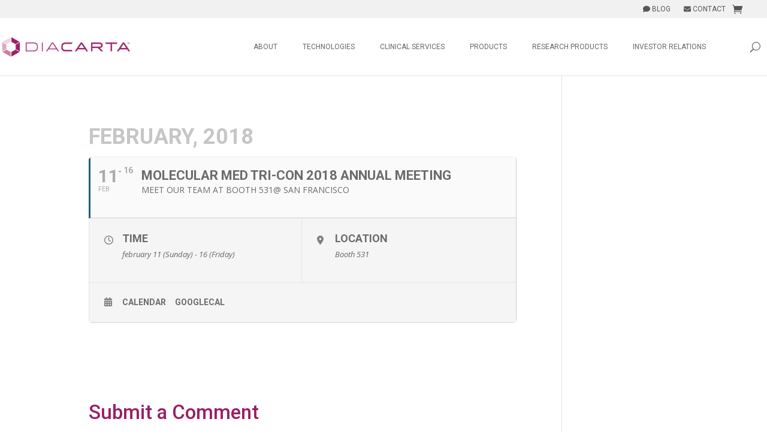

--- FILE ---
content_type: text/css
request_url: https://www.diacarta.com/wp-content/et-cache/3842/et-core-unified-cpt-tb-20527-tb-20709-deferred-3842.min.css?ver=1749325687
body_size: 3063
content:
#DC-Main-Menu .et_pb_menu_inner_container{width:100%;display:flex;justify-content:space-between}#menu-primary-menu li .sub-menu{background-color:#FFFFFF}#menu-primary-menu a::after{content:''}#menu-primary-menu{column-gap:2rem;margin-right:2rem;.menuAbout,.menuTechnologies,.menuResearch,.menuInvestor{>.sub-menu{padding:.75rem 0!important}}.menuAbout,.menuTechnologies,.menuCLIA,.menuProduct,.menuResearch,.menuInvestor{padding:0;a{padding-right:0}.sub-menu{width:fit-content!important;padding:0}>.sub-menu{display:flex;flex-flow:column}li{display:flex;flex-flow:column;width:fit-content;padding:0!important}>.sub-menu>li{padding:.25rem 1rem!important}>.sub-menu>.menu-item-has-children{padding:1rem!important}.sub-menu a{width:18.75rem!important;line-height:1rem;padding:calc(1rem /8) 0;font-size:.875rem}.sub-menu .sub-menu{position:relative;top:initial;left:initial;right:initial;opacity:1;border:none;box-shadow:none;visibility:unset;background-color:transparent!important}.sub-menu .sub-menu a{text-transform:initial}>.sub-menu>.menu-item-has-children>a{color:#991e66}.menu-item-has-children .menu-item-has-children>a{font-weight:bold}}}#menu-primary-menu .menuProduct{position:static!important;>.sub-menu{}.menuProductOncology>.sub-menu{display:grid!important;grid-template-columns:repeat(4,18.75rem);gap:1rem}}.menuAboutCollaborations,.menuProductInfectious,.menuCLIAColorectal,.menuResearchUPC,.menuCLIAUTI,.menuCLIAIVF{background-color:#FAFAFA!important}.menuOTCPOC,.menuCLIABladder,.menuCLIAInfectious{background-color:#F3F3F3!important}.menu-oncology-bladder{grid-column:1;grid-row:1 / span 3}.menu-oncology-brain{grid-column:1;grid-row:4 / span 3}.menu-oncology-cervical{grid-column:1;grid-row:7 / span 3}.menu-oncology-colorectal{grid-column:2;grid-row:1 / span 9}.menu-oncology-lung{grid-column:3;grid-row:1 / span 9}.menu-oncology-head{grid-column:4;grid-row:1 / span 4}.menu-oncology-pan{grid-column:4;grid-row:5 / span 5}.menuProductInfectious,.menuOTCPOC{>.sub-menu{display:flex!important;flex-flow:row!important;column-gap:1rem}}.menuProductInfectious>.sub-menu>li:first-child>.sub-menu,.menuOTCPOC>.sub-menu>li:first-child>.sub-menu,.menuResearchUPC>.sub-menu>li:first-child>.sub-menu{column-count:2;break-inside:avoid-column;column-gap:1rem}.menuResearchUPC .sub-menu a{font-weight:normal!important}#DC-Main-Menu .et_mobile_menu{padding:0;ul,li{padding:0}>li:nth-child(odd){background-color:#FAFAFA}.menu-item-has-children>a,.sub-menu{background-color:transparent!important}a{font-size:.8rem;padding:.5rem;line-height:.8rem;border:none!important}>li>a{color:#991e66;text-transform:uppercase;padding-top:1rem}>li>.sub-menu{display:grid!important;grid-template-columns:1fr 1fr}.menuAboutCollaborations{grid-column:1 / span 2;grid-row:7;background-color:#991e660a!important;>.sub-menu{column-count:2}}.menuCLIA .sub-menu{display:block!important}.menuCLIA .sub-menu>li:nth-child(even){background-color:#991e660a!important}.menuProduct{>.sub-menu{display:block!important;>li{>a{color:#991e66;font-weight:normal;text-transform:uppercase}>.sub-menu{column-count:1;.sub-menu{display:grid!important;grid-template-columns:1fr 1fr}}}}}.menuCLIA,.menuProduct{>.sub-menu>li>a{padding-bottom:0}}.menuProductInfectious>.sub-menu>li:first-child>.sub-menu,.menuOTCPOC>.sub-menu>li:first-child>.sub-menu,.menuResearchUPC>.sub-menu>li:first-child>.sub-menu{column-count:1}}.et_pb_section_0_tb_header.et_pb_section{padding-top:0px;padding-bottom:0px;background-color:#f1f1f1!important}.et_pb_section_0_tb_header{padding:0!important}.et_pb_row_0_tb_header.et_pb_row{padding-top:0px!important;padding-right:30px!important;padding-bottom:0px!important;padding-left:30px!important;padding-top:0px;padding-right:30px;padding-bottom:0px;padding-left:30px}.et_pb_row_0_tb_header,body #page-container .et-db #et-boc .et-l .et_pb_row_0_tb_header.et_pb_row,body.et_pb_pagebuilder_layout.single #page-container #et-boc .et-l .et_pb_row_0_tb_header.et_pb_row,body.et_pb_pagebuilder_layout.single.et_full_width_page #page-container .et_pb_row_0_tb_header.et_pb_row{width:100%;max-width:2560px}.et_pb_menu_0_tb_header.et_pb_menu ul li a{font-size:12px;color:#54575a!important}.et_pb_menu_0_tb_header.et_pb_menu{background-color:RGBA(255,255,255,0);display:flex;justify-content:flex-end}.et_pb_menu_0_tb_header.et_pb_menu .nav li ul,.et_pb_menu_0_tb_header.et_pb_menu .et_mobile_menu,.et_pb_menu_0_tb_header.et_pb_menu .et_mobile_menu ul{background-color:RGBA(255,255,255,0)!important}.et_pb_menu_0_tb_header .et_pb_menu_inner_container>.et_pb_menu__logo-wrap,.et_pb_menu_0_tb_header .et_pb_menu__logo-slot{width:auto;max-width:100%}.et_pb_menu_0_tb_header .et_pb_menu_inner_container>.et_pb_menu__logo-wrap .et_pb_menu__logo img,.et_pb_menu_0_tb_header .et_pb_menu__logo-slot .et_pb_menu__logo-wrap img,.et_pb_menu_1_tb_header .et_pb_menu_inner_container>.et_pb_menu__logo-wrap .et_pb_menu__logo img,.et_pb_menu_1_tb_header .et_pb_menu__logo-slot .et_pb_menu__logo-wrap img{height:auto;max-height:none}.et_pb_menu_0_tb_header .mobile_nav .mobile_menu_bar:before,.et_pb_menu_0_tb_header .et_pb_menu__icon.et_pb_menu__search-button,.et_pb_menu_0_tb_header .et_pb_menu__icon.et_pb_menu__close-search-button,.et_pb_menu_1_tb_header .mobile_nav .mobile_menu_bar:before,.et_pb_menu_1_tb_header .et_pb_menu__icon.et_pb_menu__cart-button{color:#991e66}.et_pb_menu_0_tb_header .et_pb_menu__icon.et_pb_menu__cart-button,.et_pb_menu_1_tb_header .et_pb_menu__icon.et_pb_menu__search-button,.et_pb_menu_1_tb_header .et_pb_menu__icon.et_pb_menu__close-search-button{color:#54575a}.et_pb_section_1_tb_header.et_pb_section{padding-top:0px;padding-bottom:0px}.et_pb_section_1_tb_header{z-index:10;box-shadow:0px 1px 0px 0px rgba(0,0,0,0.1)}.et_pb_row_1_tb_header.et_pb_row{padding-top:0px!important;padding-right:0px!important;padding-bottom:0px!important;padding-left:0px!important;padding-top:0px;padding-right:0px;padding-bottom:0px;padding-left:0px}.et_pb_row_1_tb_header,body #page-container .et-db #et-boc .et-l .et_pb_row_1_tb_header.et_pb_row,body.et_pb_pagebuilder_layout.single #page-container #et-boc .et-l .et_pb_row_1_tb_header.et_pb_row,body.et_pb_pagebuilder_layout.single.et_full_width_page #page-container .et_pb_row_1_tb_header.et_pb_row{width:100%}.et_pb_column_1_tb_header{height:6rem!important;padding:0!important}.et_pb_menu_1_tb_header.et_pb_menu ul li a{font-size:0.75rem}.et_pb_menu_1_tb_header.et_pb_menu{background-color:#ffffff;height:6rem;display:flex;height:6rem;align-items:center}.et_pb_menu_1_tb_header.et_pb_menu .et-menu-nav li a{text-transform:uppercase}.et_pb_menu_1_tb_header.et_pb_menu .et-menu-nav li ul.sub-menu a{text-transform:initial;font-size:.875rem}.et_pb_menu_1_tb_header.et_pb_menu .nav li ul,.et_pb_menu_1_tb_header.et_pb_menu .et_mobile_menu,.et_pb_menu_1_tb_header.et_pb_menu .et_mobile_menu ul{background-color:#ffffff!important}.et_pb_menu_1_tb_header .et_pb_menu_inner_container>.et_pb_menu__logo-wrap,.et_pb_menu_1_tb_header .et_pb_menu__logo-slot{width:250px;max-width:100%}@media only screen and (min-width:768px) and (max-width:980px){.et_pb_menu_0_tb_header.et_pb_menu{display:flex;justify-content:flex-end}}@media only screen and (max-width:767px){.et_pb_menu_0_tb_header.et_pb_menu{justify-content:initial}}#Footer .et-menu{margin:0;display:grid;grid-template-columns:1fr 1fr 3fr 1fr;grid-template-rows:14rem 18rem 31rem;column-gap:0.5rem;row-gap:1rem;ul,li{padding:0;margin-top:0;background-color:transparent!important}a{padding:.5rem 0!important;font-size:.875rem;line-height:1rem}>.menu-item-has-children{a::after{content:''}>.sub-menu>.menu-item-has-children{>a{color:#991e66;padding-bottom:0!important}>.sub-menu>.menu-item-has-children>a{font-weight:bold}}}>li{display:block;>a{color:#991e66;text-transform:uppercase;padding:.25rem;font-weight:500}.sub-menu{padding:0!important;margin-bottom:2em;visibility:visible!important;opacity:1!important;position:relative!important;top:unset!important;left:unset!important;border-top:none!important;box-shadow:none!important;width:fit-content!important;display:flex;flex-flow:column;margin:0!important}}.menuAbout{grid-column:1;grid-row:1 / span 2}.menuTechnologies{grid-column:1;grid-row:3}.menuCLIA{grid-column:2;grid-row:1 / span 3}.menuProduct{grid-column:3;grid-row:1 / span 3}.menuResearch{grid-column:4;grid-row:1}.menuInvestor{grid-column:4;grid-row:2}.menuProduct>.sub-menu>li>.sub-menu{display:grid!important;grid-template-columns:1fr 1fr 1fr;column-gap:.5rem}.menu-oncology-bladder{grid-column:1;grid-row:1}.menu-oncology-brain{grid-column:2;grid-row:1}.menu-oncology-cervical{grid-column:3;grid-row:1}.menu-oncology-colorectal{grid-column:1;grid-row:2 / span 2}.menu-oncology-lung{grid-column:2;grid-row:2 / span 2}.menu-oncology-head{grid-column:3;grid-row:2}.menu-oncology-pan{grid-column:3;grid-row:3}.menuProductInfectious>.sub-menu>li:first-child{grid-column:1 / span 2;grid-row:1 / span 2;.sub-menu{display:grid;grid-template-columns:1fr 1fr}}}#loadOverlay{display:none}.et_pb_section_0_tb_footer.et_pb_section{padding-top:64px;padding-bottom:64px;background-color:#f2f2f2!important}.et_pb_row_0_tb_footer,.et_pb_menu_0_tb_footer.et_pb_menu{background-color:RGBA(255,255,255,0)}.et_pb_row_0_tb_footer.et_pb_row{padding-top:32px!important;padding-bottom:32px!important;padding-top:32px;padding-bottom:32px}.et_pb_row_0_tb_footer,body #page-container .et-db #et-boc .et-l .et_pb_row_0_tb_footer.et_pb_row,body.et_pb_pagebuilder_layout.single #page-container #et-boc .et-l .et_pb_row_0_tb_footer.et_pb_row,body.et_pb_pagebuilder_layout.single.et_full_width_page #page-container .et_pb_row_0_tb_footer.et_pb_row,.et_pb_row_2_tb_footer,body #page-container .et-db #et-boc .et-l .et_pb_row_2_tb_footer.et_pb_row,body.et_pb_pagebuilder_layout.single #page-container #et-boc .et-l .et_pb_row_2_tb_footer.et_pb_row,body.et_pb_pagebuilder_layout.single.et_full_width_page #page-container .et_pb_row_2_tb_footer.et_pb_row,.et_pb_row_3_tb_footer,body #page-container .et-db #et-boc .et-l .et_pb_row_3_tb_footer.et_pb_row,body.et_pb_pagebuilder_layout.single #page-container #et-boc .et-l .et_pb_row_3_tb_footer.et_pb_row,body.et_pb_pagebuilder_layout.single.et_full_width_page #page-container .et_pb_row_3_tb_footer.et_pb_row,.et_pb_social_media_follow_0_tb_footer{width:100%}.et_pb_divider_0_tb_footer,.et_pb_divider_1_tb_footer{background-image:linear-gradient(103deg,#da4453 0%,#89216b 100%);height:4px;margin-bottom:0px!important}.et_pb_divider_0_tb_footer:before,.et_pb_divider_1_tb_footer:before{border-top-color:#991e66}.et_pb_blurb_0_tb_footer.et_pb_blurb .et_pb_module_header,.et_pb_blurb_0_tb_footer.et_pb_blurb .et_pb_module_header a{font-family:'Roboto',Helvetica,Arial,Lucida,sans-serif;font-size:22px;line-height:1.7em}.et_pb_blurb_0_tb_footer.et_pb_blurb p{line-height:1.2em}.et_pb_blurb_0_tb_footer.et_pb_blurb{font-size:14px;line-height:1.2em;background-color:RGBA(255,255,255,0);border-radius:10px 10px 10px 10px;overflow:hidden;padding-top:30px!important;padding-right:25%!important;padding-bottom:38px!important;padding-left:25%!important;margin-bottom:0px!important}.et_pb_blurb_0_tb_footer .et_pb_main_blurb_image .et_pb_image_wrap{max-width:62%}.et_pb_code_0_tb_footer{background-color:#ffffff;padding-top:30px;padding-bottom:30px;margin-bottom:0px!important}.et_pb_section_1_tb_footer{height:57px}.et_pb_section_1_tb_footer.et_pb_section{padding-top:0px;padding-bottom:0px;background-color:#222222!important}.et_pb_row_1_tb_footer.et_pb_row,.et_pb_row_4_tb_footer.et_pb_row{padding-top:0px!important;padding-bottom:0px!important;padding-top:0px;padding-bottom:0px}.et_pb_section_2_tb_footer.et_pb_section{padding-top:47px;padding-bottom:1rem}.et_pb_row_2_tb_footer.et_pb_row,.et_pb_row_3_tb_footer.et_pb_row{padding-top:0px!important;padding-top:0px}.et_pb_menu_0_tb_footer.et_pb_menu .nav li ul,.et_pb_menu_0_tb_footer.et_pb_menu .et_mobile_menu,.et_pb_menu_0_tb_footer.et_pb_menu .et_mobile_menu ul{background-color:RGBA(255,255,255,0)!important}.et_pb_menu_0_tb_footer .et_pb_menu_inner_container>.et_pb_menu__logo-wrap,.et_pb_menu_0_tb_footer .et_pb_menu__logo-slot{width:auto;max-width:100%}.et_pb_menu_0_tb_footer .et_pb_menu_inner_container>.et_pb_menu__logo-wrap .et_pb_menu__logo img,.et_pb_menu_0_tb_footer .et_pb_menu__logo-slot .et_pb_menu__logo-wrap img{height:auto;max-height:none}.et_pb_menu_0_tb_footer .mobile_nav .mobile_menu_bar:before,.et_pb_menu_0_tb_footer .et_pb_menu__icon.et_pb_menu__search-button,.et_pb_menu_0_tb_footer .et_pb_menu__icon.et_pb_menu__close-search-button,.et_pb_menu_0_tb_footer .et_pb_menu__icon.et_pb_menu__cart-button{color:#991e66}.et_pb_column_5_tb_footer{width:20%!important;display:flex}.et_pb_image_0_tb_footer,.et_pb_image_1_tb_footer{margin-right:1rem!important;width:50%;text-align:left;margin-left:0}.et_pb_image_2_tb_footer{margin-bottom:1rem!important;width:50%;text-align:left;margin-left:0}.et_pb_column_6_tb_footer{width:80%!important}ul.et_pb_social_media_follow_0_tb_footer{bottom:0!important}.et_pb_text_0_tb_footer{font-size:10px}.et_pb_column_0_tb_footer,.et_pb_column_1_tb_footer{background-color:#FFFFFF;border-radius:10px 10px 10px 10px;overflow:hidden;box-shadow:0px 2px 70px 0px rgba(110,130,208,0.18)}.et_pb_social_media_follow_network_0_tb_footer a.icon{background-color:#007bb6!important}.et_pb_social_media_follow_network_1_tb_footer a.icon{background-color:#000000!important}@media only screen and (max-width:980px){.et_pb_blurb_0_tb_footer.et_pb_blurb{padding-right:4%!important;padding-left:4%!important;margin-bottom:4%!important}.et_pb_image_0_tb_footer .et_pb_image_wrap img,.et_pb_image_1_tb_footer .et_pb_image_wrap img,.et_pb_image_2_tb_footer .et_pb_image_wrap img{width:auto}}@media only screen and (max-width:767px){.et_pb_image_0_tb_footer .et_pb_image_wrap img,.et_pb_image_1_tb_footer .et_pb_image_wrap img,.et_pb_image_2_tb_footer .et_pb_image_wrap img{width:auto}}

--- FILE ---
content_type: text/plain
request_url: https://www.google-analytics.com/j/collect?v=1&_v=j102&a=254008146&t=pageview&_s=1&dl=https%3A%2F%2Fwww.diacarta.com%2Fevents%2Fmolecular-med-tri-con-2018-annual-meeting&ul=en-us%40posix&dt=Molecular%20Med%20Tri-Con%202018%20Annual%20Meeting%20-%20DiaCarta%2C%20Inc.&sr=1280x720&vp=1280x720&_u=IEBAAAABAAAAACAAI~&jid=1118351640&gjid=1984766583&cid=1721418572.1769538731&tid=UA-51780106-1&_gid=1094889340.1769538731&_r=1&_slc=1&z=1485178508
body_size: -450
content:
2,cG-Y5YK1RSHDE

--- FILE ---
content_type: text/javascript
request_url: https://www.diacarta.com/wp-content/plugins/eventON/assets/js/maps/eventon_gen_maps.js?ver=2.6.14
body_size: 1153
content:
/**
 * EventON Generate Google Maps Function
 * @version  0.2
 */
(function($){
	$.fn.evoGenmaps = function(opt){
		
		var defaults = {
			delay:	0,
			fnt:	1,
			cal:	'',
			mapSpotId:	'',
			_action:''
		};
		var options = $.extend({}, defaults, opt); 
		
		var geocoder;


		// popup lightbox generation
			if(options._action=='lightbox'){
				loadl_gmaps_in(this, options.cal, options.mapSpotId);
			}

		// functions
			if(options.fnt==1){
				this.each(function(){
					var eventcard = $(this).attr('eventcard');
				
					if(eventcard=='1'){
						$(this).find('a.desc_trig').each(function(elm){
							//$(this).siblings('.event_description').slideDown();
							var obj = $(this);
							
							if(options.delay==0){
								load_googlemaps_here(obj);
							}else{
								setTimeout(load_googlemaps_here, options.delay, obj);
							}
						});
					}
				});
			}
			
			if(options.fnt==2){
				if(options.delay==0){
					load_googlemaps_here(this);
				}else{
					setTimeout(load_googlemaps_here, options.delay, this);
				}					
			}
			if(options.fnt==3){
				loadl_gmaps_in(this, options.cal, '');			
			}
			
			// gmaps on popup
			if(options.fnt==4){
				// check if gmaps should run
				if( this.attr('data-gmtrig')=='1' && this.attr('data-gmap_status')!='null'){				
					var cal = this.closest('div.ajde_evcal_calendar ');
					loadl_gmaps_in(this, cal, options.mapSpotId);
				}	
			}	
		
		// function to load google maps for eventcard
		function load_googlemaps_here(obj){
			if( obj.data('gmstat')!= '1'){				
				obj.attr({'data-gmstat':'1'});
			}
			
			var cal = obj.closest('div.ajde_evcal_calendar ');
			
			if( obj.attr('data-gmtrig')=='1' && obj.attr('data-gmap_status')!='null'){
				loadl_gmaps_in(obj, cal, '');				
			}	
		}		
		
		// Load the google map on the object
		function loadl_gmaps_in(obj, cal, mapId){

			var evodata = cal.find('.evo-data');

			var mapformat = evodata.data('mapformat');				
			var ev_location = obj.find('.evcal_desc');

			var location_type = ev_location.attr('data-location_type');
			if(location_type=='address'){
				var address = ev_location.attr('data-location_address');
				var location_type = 'add';
			}else{			
				var address = ev_location.attr('data-latlng');
				var location_type = 'latlng';				
			}

			var map_canvas_id= (mapId!=='')?
				mapId:
				obj.closest('.eventon_list_event').find('.event_description').find('.evcal_gmaps').attr('id');				
				
			// google maps styles
			// @since 2.2.22
			var styles = '';

			if( typeof gmapstyles !== 'undefined' && gmapstyles != 'default'){
				styles = $.parseJSON(gmapstyles);
			}

			var zoom = evodata.data('mapzoom');
			var zoomlevel = (typeof zoom !== 'undefined' && zoom !== false)? parseInt(zoom):12;
			
			var scroll = evodata.data('mapscroll');	
			//console.log(map_canvas_id+' '+mapformat+' '+ location_type +' '+scroll +' '+ address);			
								
			//obj.siblings('.event_description').find('.evcal_gmaps').html(address);
			if($('#'+map_canvas_id).length>0)
				initialize(
					map_canvas_id, 
					address, 
					mapformat, 
					zoomlevel, 
					location_type, 
					scroll, 
					styles,
					evodata.attr('data-mapiconurl')
				);
		}
		
		//console.log(options);
		
	};
}(jQuery));